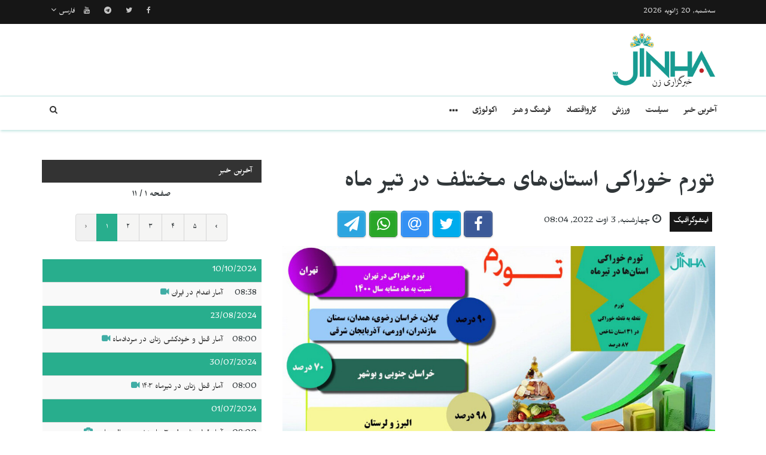

--- FILE ---
content_type: text/html; charset=UTF-8
request_url: https://test.jinhaagency.com/fa/aynfwgrafyk/twrm-khwraky-astanhay-mkhtlf-dr-tyr-ma-33114
body_size: 4466
content:
<!DOCTYPE html>
<html lang="fa" dir="rtl">

<head>

    <meta charset="utf-8">
    <meta http-equiv="X-UA-Compatible" content="IE=edge">
    <meta name="viewport" content="width=device-width, initial-scale=1">

    <title>JINHAGENCY | تورم خوراکی استان‌های مختلف در تیر ماە</title>

    <link rel="shortcut icon" href="/favicon.png" type="image/x-icon">
    <link rel="icon" href="/favicon.png" type="image/x-icon">
    
    <link rel="stylesheet" href="/build/css/vendors.css?20210105v2"/>    <link rel="stylesheet" href="/css/style.css?20210105v2"/>    
<style>
    @import url(https://fonts.googleapis.com/css?family=Mirza:400,600,800&subset=arabic);
    body {
        font-family:Mirza, Arial, Helvetica, sans-serif; color:#31373a; 
        font-size: 16px;
    }
    
    .homepage .post .entry-title,
    #home-slider .feature-post .entry-title a,
    article.post .entry-title,
    .category-home-title,
    .entry-lead {
        font-family: "Mirza";
    }
</style><link rel="stylesheet" href="/css/rtl.css?20210105v2"/>    <link href="https://test.jinhaagency.com/fa/aynfwgrafyk/twrm-khwraky-astanhay-mkhtlf-dr-tyr-ma-33114" rel="canonical"/><meta property="og:site_name" content="JINHAGENCY News"/><meta property="og:type" content="article"/><meta property="og:title" content="تورم خوراکی استان‌های مختلف در تیر ماە"/><meta property="og:description" content=""/><meta property="og:image" content="https://test.jinhaagency.com/uploads/fa/articles/2022/08/20220803-photo-2022-08-03-08-26-12-jpga24d54-image.jpg"/><meta property="og:image:secure_url" content="https://test.jinhaagency.com/uploads/fa/articles/2022/08/20220803-photo-2022-08-03-08-26-12-jpga24d54-image.jpg"/><meta property="og:url" content="https://test.jinhaagency.com/fa/aynfwgrafyk/twrm-khwraky-astanhay-mkhtlf-dr-tyr-ma-33114"/><meta property="fb:app_id"/><meta name="twitter:card" content="summary_large_image"/><meta name="twitter:site"/><meta name="twitter:creator"/><meta name="twitter:title" content="تورم خوراکی استان‌های مختلف در تیر ماە"/><meta name="twitter:description" content=""/><meta name="twitter:image" content="https://test.jinhaagency.com/uploads/fa/articles/2022/08/20220803-photo-2022-08-03-08-26-12-jpga24d54-image.jpg"/><script src="/build/js/vendors.min.js?20210105v2"></script><script src="/js/app.js?20210105v2"></script>    <link rel="stylesheet" href="https://cdn.plyr.io/3.5.2/plyr.css" />

    <!-- HTML5 Shim and Respond.js IE8 support of HTML5 elements and media queries -->
    <!-- WARNING: Respond.js doesn't work if you view the page via file:// -->
    <!--[if lt IE 9]>
        <script src="https://oss.maxcdn.com/libs/html5shiv/3.7.0/html5shiv.js"></script>
        <script src="https://oss.maxcdn.com/libs/respond.js/1.4.2/respond.min.js"></script>
    <![endif]-->

    </head>

<body class="lang_fa rtl">

    

<header id="navigation">
  <div class="navbar" role="banner">
    <div class="topbar">
      <div class="container">
        <div id="topbar" class="navbar-header">
          <div id="date-time">سه‌شنبه, 20 ژانویه 2026</div>
          <div id="topbar-right">
            <div class="top-social-links">
              <ul>
		<li><a href="https://www.facebook.com/nujinha"><i class="fa fa-facebook"></i></a></li>
		<li><a href="https://twitter.com/nujinha_p"><i class="fa fa-twitter"></i></a></li>
		<li><a href="https://t.me/nujinhapersia21"><i class="fa fa-telegram"></i></a></li>
		<li><a href="https://www.youtube.com/channel/UCJQ26fkgP7RCEJPvivbUSjQ"><i class="fa fa-youtube"></i></a></li>
	</ul>            </div>
            <div class="dropdown language-dropdown">                        
              <a data-toggle="dropdown" class="needsclick" href="#"><span class="change-text">فارسی</span> <i class="fa fa-angle-down"></i></a>
              <ul class="dropdown-menu language-change dropdown-menu-right">
                                <li><a href="https://test.jinhaagency.com/ar">العربية</a></li>
                                <li><a href="https://test.jinhaagency.com/tr">Türkçe</a></li>
                                <li><a href="https://test.jinhaagency.com/en">English</a></li>
                                <li><a href="https://test.jinhaagency.com/ku">Kurmancî</a></li>
                                <li><a href="https://test.jinhaagency.com/so">كوردى</a></li>
                                <li><a href="https://test.jinhaagency.com/fa">فارسی</a></li>
                              </ul>
            </div>
          </div>
        </div> 
      </div> 
    </div> 
    <div class="main-navbar container">
      <button type="button" class="navbar-toggle" data-toggle="collapse" data-target=".navbar-collapse">
        <span class="sr-only">باز کردن منو\ بستن</span>
        <span class="icon-bar"></span>
        <span class="icon-bar"></span>
        <span class="icon-bar"></span>
      </button>
      <div class="logo-container">
        <a href="/fa">
          <img class="main-logo img-responsive" src="/img/logo-fa.png" alt="logo">
        </a>
      </div>
      <div class="search hidden-md hidden-lg">
        <a class="search-icon"><i class="fa fa-search fa-lg"></i></a>
        <div class="search-form">
          <form role="form" lpformnum="1" method="GET" accept-charset="utf-8" action="/fa/search">
            <input type="search" name="query" class="form-control form-input">
            <button class="btn btn-default"><i class="fa fa-search"></i></button>
          </form>
        </div>
      </div>
    </div>
    <div id="menubar">
      <div class="container">
        <nav id="mainmenu" class="collapse navbar-collapse"> 
          <header>
          <button type="button" class="navbar-toggle" data-toggle="collapse" data-target=".navbar-collapse">
            <span class="sr-only">منو را ببند</span>
            <span class="icon-bar icon-bar-1"></span>
            <span class="icon-bar icon-bar-2"></span>
          </button>
          </header>
          <ul class="nav navbar-nav">
            
<li>
	<a href="/fa/latest-news">آخرین خبر</a>
</li>
<li>
	<a href="https://test.jinhaagency.com/fa/" class="hidden-lg hidden-md">ویدیو</a>
</li>
<li>
	<a href="https://test.jinhaagency.com/fa/syast" class="">سیاست</a>
</li>
<li>
	<a href="https://test.jinhaagency.com/fa/wrzsh" class="">ورزش</a>
</li>
<li>
	<a href="https://test.jinhaagency.com/fa/karwaqtsad" class="">کارواقتصاد</a>
</li>
<li>
	<a href="https://test.jinhaagency.com/fa/frhng-w-hnr" class="">فرهنگ و هنر</a>
</li>
<li>
	<a href="https://test.jinhaagency.com/fa/akwlwzhy" class="">اکولوژی</a>
</li>
<li>
	<a href="https://test.jinhaagency.com/fa/rwzanh" class="hidden-lg hidden-md">روزانه</a>
</li>
<li>
	<a href="https://test.jinhaagency.com/fa/ajtmay" class="hidden-lg hidden-md">اجتماعی </a>
</li>
<li>
	<a href="https://test.jinhaagency.com/fa/gzarsh" class="hidden-lg hidden-md">گزارش</a>
</li>
<li>
	<a href="https://test.jinhaagency.com/fa/aynfwgrafyk" class="hidden-lg hidden-md">اینفوگرافیک</a>
</li>
<li>
	<a href="https://test.jinhaagency.com/fa/hqwq" class="hidden-lg hidden-md">حقوق </a>
</li>
<li>
	<a href="https://test.jinhaagency.com/fa/nujinha-tv" class="hidden-lg hidden-md">NûJINHA TV</a>
</li>

<li class="dropdown relative visible-md-block visible-lg-block">
	<a class="dropdown-toggle dropdown-more-icon" data-toggle="dropdown" href="#">
		<i class="fa fa-ellipsis-h"></i>
	</a>
	<ul class="dropdown-menu dropdown-more dropdown-top">
			<li>
			<a href="https://test.jinhaagency.com/fa/">ویدیو</a>
		</li>
			<li>
			<a href="https://test.jinhaagency.com/fa/rwzanh">روزانه</a>
		</li>
			<li>
			<a href="https://test.jinhaagency.com/fa/ajtmay">اجتماعی </a>
		</li>
			<li>
			<a href="https://test.jinhaagency.com/fa/gzarsh">گزارش</a>
		</li>
			<li>
			<a href="https://test.jinhaagency.com/fa/aynfwgrafyk">اینفوگرافیک</a>
		</li>
			<li>
			<a href="https://test.jinhaagency.com/fa/hqwq">حقوق </a>
		</li>
			<li>
			<a href="https://test.jinhaagency.com/fa/nujinha-tv">NûJINHA TV</a>
		</li>
		</ul>
</li>
                          <li class="dropdown relative hidden-md hidden-lg">
                <a class="dropdown-toggle" data-toggle="dropdown" href="#">
                  زبان                  <small><i class="fa fa-chevron-down"></i></small>
                </a>
                <ul class="dropdown-menu language-change">
                                    <li><a href="https://test.jinhaagency.com/ar">العربية</a></li>
                                    <li><a href="https://test.jinhaagency.com/tr">Türkçe</a></li>
                                    <li><a href="https://test.jinhaagency.com/en">English</a></li>
                                    <li><a href="https://test.jinhaagency.com/ku">Kurmancî</a></li>
                                    <li><a href="https://test.jinhaagency.com/so">كوردى</a></li>
                                    <li><a href="https://test.jinhaagency.com/fa">فارسی</a></li>
                                  </ul>
              </li>
          </ul>
          <ul class="nav navbar-nav navbar-right visible-md-block visible-lg-block">
            <li class="li-search">
              <a class="search-icon"><i class="fa fa-search"></i></a>
              <div class="search-form">
                <form role="form" lpformnum="1" method="GET" accept-charset="utf-8" action="/fa/search">
                  <input type="search" name="query" class="form-control form-input">
                  <button class="btn btn-default"><i class="fa fa-search"></i></button>
                </form>
              </div>
            </li>
          </ul>
          <div class="top-social-links hidden-md hidden-lg">
            <ul>
		<li><a href="https://www.facebook.com/nujinha"><i class="fa fa-facebook"></i></a></li>
		<li><a href="https://twitter.com/nujinha_p"><i class="fa fa-twitter"></i></a></li>
		<li><a href="https://t.me/nujinhapersia21"><i class="fa fa-telegram"></i></a></li>
		<li><a href="https://www.youtube.com/channel/UCJQ26fkgP7RCEJPvivbUSjQ"><i class="fa fa-youtube"></i></a></li>
	</ul>          </div>
        </nav>
      </div>
    </div>
  </div>
</header>
<section class="container wrapper">
    <section class="content">

                

<section class="single-article">
	<div class="row">
		<div class="col-md-8">
			<article class="post">
				<div class="post-content">	
					<h2 class="entry-title">
						تورم خوراکی استان‌های مختلف در تیر ماە					</h2>
					<p class="entry-lead">
											</p>
					<div class="row">
						<div class="col-md-6">
							<div class="entry-meta">
								<ul class="list-inline">
									<li><a class="entry-category" href="https://test.jinhaagency.com/fa/aynfwgrafyk">اینفوگرافیک</a></li>
																		<li class="publish-date"><i class="fa fa-clock-o"></i> چهارشنبه,  3 اوت 2022, 08:04</li>
								</ul>
							</div>
						</div>
						<div class="col-md-6">
							<aside id="share"></aside>
						</div>
					</div>
				</div>
							<div class="post-header post-content">
					<div class="entry-thumbnail">
						<img class="img-responsive" src="https://test.jinhaagency.com/uploads/fa/articles/2022/08/20220803-photo-2022-08-03-08-26-12-jpga24d54-image.jpg" alt="">
					</div>
				</div>
							<div class="post-content">
					<div class="entry-content row">
							
							<div class="col-md-12">
																							</div>
					</div>

					
								</div>
			</article>
		</div>
					<div id="sidebar" class="col-md-4 sidebar">
				
								<div class="section category-listing more-articles">
	<h2 class="category-title cat-bc cat-bc--dark">
		<span class="cat-bg cat-bg--dark">آخرین خبر</span>
	</h2>
  <div class="paginator">
    <div><b>صفحه ۱ / ۱۱</b></div>
    <ul class="pagination">
        <li class="prev disabled"><a href="" onclick="return false;">‹</a></li><li class="active"><a href="">۱</a></li><li><a href="/fa/aynfwgrafyk/twrm-khwraky-astanhay-mkhtlf-dr-tyr-ma-33114?page=2">۲</a></li><li><a href="/fa/aynfwgrafyk/twrm-khwraky-astanhay-mkhtlf-dr-tyr-ma-33114?page=3">۳</a></li><li><a href="/fa/aynfwgrafyk/twrm-khwraky-astanhay-mkhtlf-dr-tyr-ma-33114?page=4">۴</a></li><li><a href="/fa/aynfwgrafyk/twrm-khwraky-astanhay-mkhtlf-dr-tyr-ma-33114?page=5">۵</a></li><li class="next"><a rel="next" href="/fa/aynfwgrafyk/twrm-khwraky-astanhay-mkhtlf-dr-tyr-ma-33114?page=2">›</a></li>    </ul>
  </div>

  
  <table class="table table-striped table-sm">
        <thead>
      <tr>
        <td colspan="2" class="day">10/10/2024</td>
      </tr>
    </thead>
    <tbody>
          <tr class="">
        <td>08:38</td>
        <td><a href="https://test.jinhaagency.com/fa/aynfwgrafyk/amar-adam-dr-ayran-47109?page=1">آمار اعدام در ایران<span class='title-icons'> <i class="fa fa-video-camera"></i></span></td>
      </tr>
        </tbody>
        <thead>
      <tr>
        <td colspan="2" class="day">23/08/2024</td>
      </tr>
    </thead>
    <tbody>
          <tr class="">
        <td>08:00</td>
        <td><a href="https://test.jinhaagency.com/fa/aynfwgrafyk/amar-qtl-w-khwdkshy-znan-dr-mrdadmah-46209?page=1">آمار قتل و خودکشی زنان در مردادماه<span class='title-icons'> <i class="fa fa-video-camera"></i></span></td>
      </tr>
        </tbody>
        <thead>
      <tr>
        <td colspan="2" class="day">30/07/2024</td>
      </tr>
    </thead>
    <tbody>
          <tr class="">
        <td>08:00</td>
        <td><a href="https://test.jinhaagency.com/fa/aynfwgrafyk/amar-qtl-znan-dr-tyrmah-1403-45755?page=1">آمار قتل زنان در تیرماه ۱۴۰۳<span class='title-icons'> <i class="fa fa-video-camera"></i></span></td>
      </tr>
        </tbody>
        <thead>
      <tr>
        <td colspan="2" class="day">01/07/2024</td>
      </tr>
    </thead>
    <tbody>
          <tr class="">
        <td>08:00</td>
        <td><a href="https://test.jinhaagency.com/fa/aynfwgrafyk/amar-qtl-znan-ty-3-mah-nkhst-sal-jary-45222?page=1">آمار قتل زنان طی ٣ ماه نخست سال جاری<span class='title-icons'> <i class="fa fa-camera"></i></span></td>
      </tr>
        </tbody>
        <thead>
      <tr>
        <td colspan="2" class="day">13/06/2024</td>
      </tr>
    </thead>
    <tbody>
          <tr class="">
        <td>08:00</td>
        <td><a href="https://test.jinhaagency.com/fa/aynfwgrafyk/amar-adamha-dr-5-mah-nkhst-sal-jary-mylady-dr-ayran-44926?page=1">آمار اعدام‌ها در ۵ ماه نخست سال جاری میلادی در ایران<span class='title-icons'> <i class="fa fa-video-camera"></i></span></td>
      </tr>
        </tbody>
        <thead>
      <tr>
        <td colspan="2" class="day">31/03/2024</td>
      </tr>
    </thead>
    <tbody>
          <tr class="">
        <td>07:00</td>
        <td><a href="https://test.jinhaagency.com/fa/aynfwgrafyk/amar-bazmandgan-az-thsyl-dr-sal-thsyly-1402-1401-43731?page=1">آمار بازماندگان از تحصیل در سال تحصیلی ۱۴۰۲-۱۴۰۱<span class='title-icons'> <i class="fa fa-video-camera"></i></span></td>
      </tr>
        </tbody>
        <thead>
      <tr>
        <td colspan="2" class="day">15/02/2024</td>
      </tr>
    </thead>
    <tbody>
          <tr class="">
        <td>07:00</td>
        <td><a href="https://test.jinhaagency.com/fa/aynfwgrafyk/shaytryn-srtanha-byn-kwdkan-0-ta-14-sal-42978?page=1">شایع‌ترین سرطان‌ها بین کودکان ٠ تا ١۴ سال<span class='title-icons'> <i class="fa fa-video-camera"></i></span></td>
      </tr>
        </tbody>
        <thead>
      <tr>
        <td colspan="2" class="day">31/01/2024</td>
      </tr>
    </thead>
    <tbody>
          <tr class="">
        <td>07:00</td>
        <td><a href="https://test.jinhaagency.com/fa/aynfwgrafyk/nrkh-twrm-dr-dy-mah-1402-42738?page=1">نرخ تورم در دی ماه ١۴٠٢<span class='title-icons'> <i class="fa fa-video-camera"></i></span></td>
      </tr>
        </tbody>
        <thead>
      <tr>
        <td colspan="2" class="day">26/11/2023</td>
      </tr>
    </thead>
    <tbody>
          <tr class="">
        <td>07:40</td>
        <td><a href="https://test.jinhaagency.com/fa/aynfwgrafyk/amar-khshwnt-jnsy-ly-znan-41665?page=1">آمار خشونت جنسی علیە زنان<span class='title-icons'> <i class="fa fa-video-camera"></i></span></td>
      </tr>
        </tbody>
        <thead>
      <tr>
        <td colspan="2" class="day">25/11/2023</td>
      </tr>
    </thead>
    <tbody>
          <tr class="">
        <td>07:00</td>
        <td><a href="https://test.jinhaagency.com/fa/aynfwgrafyk/tytrsh-khshwnt-fyzyky-ly-znan-41647?page=1"> آمار خشونت فیزیکی علیە زنان<span class='title-icons'> <i class="fa fa-video-camera"></i></span></td>
      </tr>
        </tbody>
        <thead>
      <tr>
        <td colspan="2" class="day">24/11/2023</td>
      </tr>
    </thead>
    <tbody>
          <tr class="">
        <td>07:00</td>
        <td><a href="https://test.jinhaagency.com/fa/aynfwgrafyk/shkaf-jnsyty-dr-bazar-kar-41631?page=1">شکاف جنسیتی در بازار کار  <span class='title-icons'> <i class="fa fa-video-camera"></i></span></td>
      </tr>
        </tbody>
        <thead>
      <tr>
        <td colspan="2" class="day">23/11/2023</td>
      </tr>
    </thead>
    <tbody>
          <tr class="">
        <td>07:00</td>
        <td><a href="https://test.jinhaagency.com/fa/aynfwgrafyk/dr-astan-rwz-jhany-mn-khshwnt-ly-znan-amar-mrg-w-myr-nashy-az-khshwnt-ly-znan-41619?page=1">در آستانە روز جهانی منع خشونت علیە زنان؛ آمار مرگ و میر ناشی از خشونت علیە زنان<span class='title-icons'> <i class="fa fa-video-camera"></i></span></td>
      </tr>
        </tbody>
      </table>
</div>							</div>
			</div>
</section>


<script>$().ready(function(){

	jsSocials.setDefaults("facebook", {
	    label: "Share",
	});
	
	jsSocials.setDefaults("twitter", {
	    text: "تورم خوراکی استان‌های مختلف در تیر ماە",
	});
	
	$("#share").jsSocials({
		showLabel: false,
		shareIn: "popup",
	    shares: ["facebook", "twitter", "email", "whatsapp", "telegram"]
	});

	$.get('/fa/articles/hit/' + 33114);




});
</script>
    </section>

    
</section>
<footer>
  <div class="footer-wrapper">
    <div class="footer-top container">
      <div class="row">
        <div class="logo-bar col-sm-6">
          <a href="/fa">
            <img class="main-logo img-responsive" src="/img/logo-footer.png" alt="logo">
          </a>
        </div>
        <div class="col-sm-6 f-widget-follow text-right">
          <ul>
		<li><a href="https://www.facebook.com/nujinha"><i class="fa fa-facebook"></i></a></li>
		<li><a href="https://twitter.com/nujinha_p"><i class="fa fa-twitter"></i></a></li>
		<li><a href="https://t.me/nujinhapersia21"><i class="fa fa-telegram"></i></a></li>
		<li><a href="https://www.youtube.com/channel/UCJQ26fkgP7RCEJPvivbUSjQ"><i class="fa fa-youtube"></i></a></li>
	</ul>        </div>
      </div>
    </div>
    <div class="footer-bottom">
      <div class="container">
        <div class="row">
          <div class="footer-bottom-left col-sm-6">
            ‫Copyright © حق چاپ کلیه حقوق آژانس JINHA محفوظ است  2026          </div>
          <div class="footer-bottom-right col-sm-6">
            <ul class="nav-footer"> 
              	<li><a href="https://jinhaagency1.com/fa/p/about">about</a></li>
	<li><a href="https://jinhaagency1.com/fa/p/contact">contact</a></li>
            </ul>
          </div>
        </div>
      </div>
    </div>
  </div>
</footer><div class="modal fade" id="previewModal" tabindex="-1" data-type="video" role="dialog" aria-labelledby="modalTitle">
	<div class="modal-dialog" role="document">
		<div class="modal-content">
			<div class="modal-body clearfix">
				<button type="button" class="close" data-dismiss="modal" aria-label="Close"><span aria-hidden="true">&times;</span></button>
				<div id="videoPreviewYt" class="video-container" style="display:none">
					<iframe class="ytplayer" style="width: 100%;" type="text/html" width="640" height="360" frameborder="0"></iframe>
				</div>
				<video id="videoPreviewMan" class="video-container" playsinline controls style="display: none">
				</video>
			</div>
		</div>
	</div>
</div>    <script src="https://cdn.plyr.io/3.5.2/plyr.polyfilled.js"></script>
    <script src="https://cdn.jsdelivr.net/hls.js/latest/hls.js"></script>
    
</body>

</html>

--- FILE ---
content_type: text/css
request_url: https://test.jinhaagency.com/css/rtl.css?20210105v2
body_size: 455
content:
/**
 * RTL
 */
.rtl h1,
.rtl h2,
.rtl h3,
.rtl h4,
.rtl p,
.rtl table,
.rtl .text-left,
.rtl .post-content,
.rtl .listing {
  text-align: right;
  direction: rtl;
}
.rtl form {
  direction: rtl;
}

.rtl .text-right {
  text-align: left;
}

.rtl .text-center {
  text-align: center;
}

.rtl .navbar-brand {
  float: right;
}

.rtl #topbar-right {
  float: left;
  direction: rtl;
}

.rtl #navigation .language-list li {
  border-left: 1px solid rgb(220, 220, 220);
  padding-left: 5px;
  border-right: none;
  padding-right: 0;
}

.rtl #latest-news ul {
  right: 0;
}

.rtl #latest-news ul li {
  direction: rtl;
  text-align: right;
}

.rtl #latest-news ul li i {
  display: none;
}

.rtl #ticker-latest-news .latest-all {
  float: right;
}
.rtl #ticker-latest-news .news-ticker-btn-cnt {
  right: auto;
  left: 0px;
}
.rtl #ticker-latest-news .news-ticker {
  text-align: right;
}

@media (min-width: 992px) {
  .rtl #ticker-latest-news .news-ticker ul {
    right: 15px;
  }
}

.rtl .widget .post-list .entry-header,
.rtl .widget .post-list .post-content {
  float: right;
  text-align: right;
}

.rtl #mainmenu .nav li a {
  font-size: 17px;
}

.rtl .navbar-nav > li > a {
  text-align: right;
  font-size: 18px;
  line-height: 22px;
}
.rtl .dropdown-menu a {
  text-align: right;
}

.rtl a.search-icon {
  font-size: 14px !important;
}

.rtl .sidebar .compact .post .post-content {
  text-align: right;
}

.rtl .jssocials-share {
  margin-right: 0;
  margin-left: 0.3em;
  direction: ltr;
}

.rtl .cat-menu {
  right: auto;
  left: 0;
}

.rtl .search-form {
  left: 0;
  right: auto;
}
.rtl .category-listing .category-title > * {
  font-size: 17px;
  padding: 10px 16px 6px;
}
.rtl .section-title:before,
.rtl .section-title:after {
  position: absolute;
  content: "";
  bottom: -12px;
  left: 0;
  height: 2px;
}

.rtl .spot-menu-trigger {
  left: 10px;
  right: auto;
}

.rtl .dropdown-menu-right {
  left: 0;
  right: auto;
}

@media (max-width: 767px) {
  .rtl .navbar-toggle {
    left: 10px;
    right: 0;
  }
}

@media (min-width: 768px) {
  .rtl .col-sm-1,
  .rtl .col-sm-10,
  .rtl .col-sm-11,
  .rtl .col-sm-12,
  .rtl .col-sm-2,
  .rtl .col-sm-3,
  .rtl .col-sm-4,
  .rtl .col-sm-5,
  .rtl .col-sm-6,
  .rtl .col-sm-7,
  .rtl .col-sm-8,
  .rtl .col-sm-9 {
    float: right;
  }
  .rtl .navbar-nav {
    float: right;
  }
  .rtl .navbar-right {
    float: left !important;
  }
  .rtl .navbar-left {
    float: right !important;
  }
  .rtl .navbar-nav > li {
    float: right;
  }

  .rtl .search input {
    float: left;
  }

  .rtl article.post .entry-title {
    font-size: 44px;
    line-height: 52px;
  }

  .rtl article.post .post-content p,
  .rtl article.post .post-content div {
    font-size: 17px;
    line-height: 27px;
    margin-bottom: 0px;
    /* margin-bottom: 20px; */
  }
  .rtl .sidebar .compact .entry-title {
    font-size: 16px;
    line-height: 20px;
  }
}

@media (min-width: 992px) {
  .rtl .col-md-1,
  .rtl .col-md-10,
  .rtl .col-md-11,
  .rtl .col-md-12,
  .rtl .col-md-2,
  .rtl .col-md-3,
  .rtl .col-md-4,
  .rtl .col-md-5,
  .rtl .col-md-6,
  .rtl .col-md-7,
  .rtl .col-md-8,
  .rtl .col-md-9 {
    float: right;
  }
}
